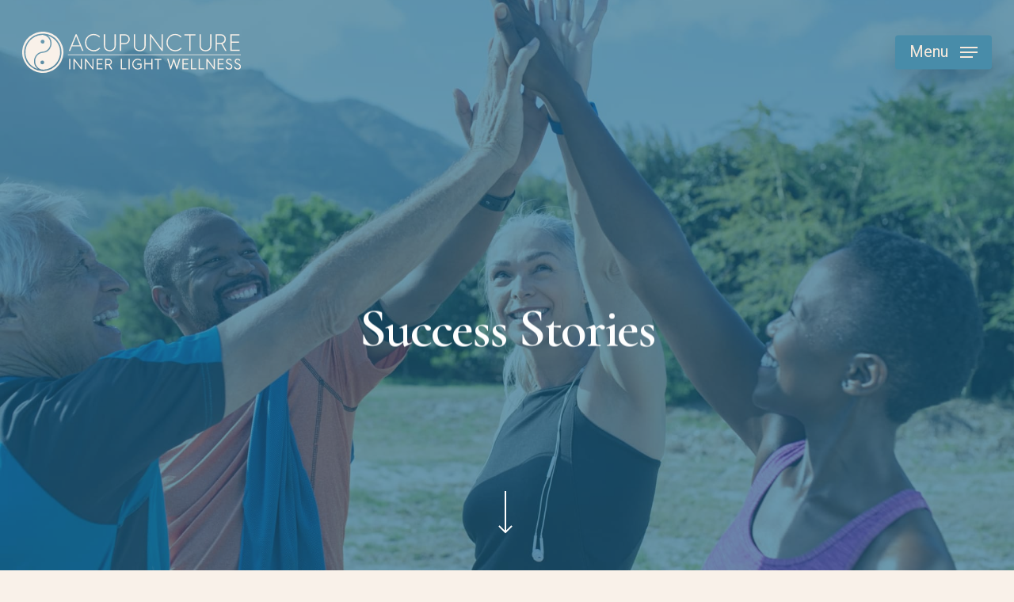

--- FILE ---
content_type: text/html; charset=UTF-8
request_url: https://innerlight-wellness.net/success-stories/
body_size: 9498
content:
<!doctype html><html lang="en-US" class="no-js"><head><meta charset="UTF-8"><meta name="viewport" content="width=device-width, initial-scale=1, maximum-scale=1, user-scalable=0" /><meta name='robots' content='index, follow, max-image-preview:large, max-snippet:-1, max-video-preview:-1' /><link media="all" href="https://ilwacupuncture.com/wp-content/cache/autoptimize/css/autoptimize_c405477c29c9192051fa79818035dc85.css" rel="stylesheet"><title>Success Stories - Inner Light Wellness Acupuncture</title><meta name="description" content="Read acupuncture success stories. Acupuncture in Exton, serving Chester Springs, Phoenixville, West Chester, Chester County PA" /><link rel="canonical" href="https://ilwacupuncture.com/success-stories/" /><meta property="og:locale" content="en_US" /><meta property="og:type" content="article" /><meta property="og:title" content="Success Stories" /><meta property="og:description" content="Read acupuncture success stories. Acupuncture in Exton, serving Chester Springs, Phoenixville, West Chester, Chester County PA" /><meta property="og:url" content="https://ilwacupuncture.com/success-stories/" /><meta property="og:site_name" content="Inner Light Wellness Acupuncture" /><meta property="article:publisher" content="https://www.facebook.com/InnerLightWellnessAcupuncture/" /><meta property="article:modified_time" content="2022-12-04T03:05:52+00:00" /><meta property="og:image" content="https://ilwacupuncture.com/wp-content/uploads/2022/03/Close-Up-Needling-copy.jpg" /><meta property="og:image:width" content="2159" /><meta property="og:image:height" content="1440" /><meta property="og:image:type" content="image/jpeg" /><meta name="twitter:card" content="summary_large_image" /><meta name="twitter:site" content="@MargaretCelli" /><meta name="twitter:label1" content="Est. reading time" /><meta name="twitter:data1" content="1 minute" /> <script type="application/ld+json" class="yoast-schema-graph">{"@context":"https://schema.org","@graph":[{"@type":"WebPage","@id":"https://ilwacupuncture.com/success-stories/","url":"https://ilwacupuncture.com/success-stories/","name":"Success Stories - Inner Light Wellness Acupuncture","isPartOf":{"@id":"https://ilwacupuncture.com/#website"},"datePublished":"2021-11-12T16:23:02+00:00","dateModified":"2022-12-04T03:05:52+00:00","description":"Read acupuncture success stories. Acupuncture in Exton, serving Chester Springs, Phoenixville, West Chester, Chester County PA","breadcrumb":{"@id":"https://ilwacupuncture.com/success-stories/#breadcrumb"},"inLanguage":"en-US","potentialAction":[{"@type":"ReadAction","target":["https://ilwacupuncture.com/success-stories/"]}]},{"@type":"BreadcrumbList","@id":"https://ilwacupuncture.com/success-stories/#breadcrumb","itemListElement":[{"@type":"ListItem","position":1,"name":"Home","item":"https://ilwacupuncture.com/"},{"@type":"ListItem","position":2,"name":"Success Stories"}]},{"@type":"WebSite","@id":"https://ilwacupuncture.com/#website","url":"https://ilwacupuncture.com/","name":"Inner Light Wellness Acupuncture","description":"Acupuncture in Exton, Near Downingtown, West Chester and Chester County, PA","publisher":{"@id":"https://ilwacupuncture.com/#organization"},"potentialAction":[{"@type":"SearchAction","target":{"@type":"EntryPoint","urlTemplate":"https://ilwacupuncture.com/?s={search_term_string}"},"query-input":{"@type":"PropertyValueSpecification","valueRequired":true,"valueName":"search_term_string"}}],"inLanguage":"en-US"},{"@type":"Organization","@id":"https://ilwacupuncture.com/#organization","name":"Inner Light Wellness Acupuncture","alternateName":"Inner Light Wellness","url":"https://ilwacupuncture.com/","logo":{"@type":"ImageObject","inLanguage":"en-US","@id":"https://ilwacupuncture.com/#/schema/logo/image/","url":"https://ilwacupuncture.com/wp-content/uploads/2022/03/InnerlightWellness_Logo_F_7708blue.png","contentUrl":"https://ilwacupuncture.com/wp-content/uploads/2022/03/InnerlightWellness_Logo_F_7708blue.png","width":2560,"height":667,"caption":"Inner Light Wellness Acupuncture"},"image":{"@id":"https://ilwacupuncture.com/#/schema/logo/image/"},"sameAs":["https://www.facebook.com/InnerLightWellnessAcupuncture/","https://x.com/MargaretCelli","https://www.linkedin.com/pub/margaret-celli/24/185/613","https://www.youtube.com/channel/UCLJ9AwYUc-_-d2w0r6gT3Kg","https://www.instagram.com/innerlightwellnessacupuncture/"],"description":"Acupuncture clinic","email":"info@innerlight-wellness.net","telephone":"610-357-4376","legalName":"Inner Light Wellness, Inc.","foundingDate":"2009-01-01","numberOfEmployees":{"@type":"QuantitativeValue","minValue":"1","maxValue":"10"}}]}</script> <link rel='dns-prefetch' href='//www.googletagmanager.com' /><link rel='dns-prefetch' href='//maxcdn.bootstrapcdn.com' /><link rel='dns-prefetch' href='//fonts.googleapis.com' /><link rel="alternate" type="application/rss+xml" title="Inner Light Wellness Acupuncture &raquo; Feed" href="https://ilwacupuncture.com/feed/" /><link rel="alternate" type="application/rss+xml" title="Inner Light Wellness Acupuncture &raquo; Comments Feed" href="https://ilwacupuncture.com/comments/feed/" /><link rel='stylesheet' id='sb-font-awesome-css' href='https://maxcdn.bootstrapcdn.com/font-awesome/4.7.0/css/font-awesome.min.css' type='text/css' media='all' /><link rel='stylesheet' id='nectar_default_font_open_sans-css' href='https://fonts.googleapis.com/css?family=Open+Sans%3A300%2C400%2C600%2C700&#038;subset=latin%2Clatin-ext' type='text/css' media='all' /><link rel='stylesheet' id='salient-wp-menu-dynamic-css' href='https://ilwacupuncture.com/wp-content/cache/autoptimize/css/autoptimize_single_d7db0ac4f7fccb30f70ad595708d4c81.css' type='text/css' media='all' /><link rel='stylesheet' id='redux-google-fonts-salient_redux-css' href='https://fonts.googleapis.com/css?family=Heebo%3A500%2C400%2C300%7CCormorant+Garamond%3A600&#038;subset=latin&#038;ver=6.8.3' type='text/css' media='all' /><link rel="https://api.w.org/" href="https://ilwacupuncture.com/wp-json/" /><link rel="alternate" title="JSON" type="application/json" href="https://ilwacupuncture.com/wp-json/wp/v2/pages/6443" /><link rel="EditURI" type="application/rsd+xml" title="RSD" href="https://ilwacupuncture.com/xmlrpc.php?rsd" /><meta name="generator" content="WordPress 6.8.3" /><link rel='shortlink' href='https://ilwacupuncture.com/?p=6443' /><link rel="alternate" title="oEmbed (JSON)" type="application/json+oembed" href="https://ilwacupuncture.com/wp-json/oembed/1.0/embed?url=https%3A%2F%2Filwacupuncture.com%2Fsuccess-stories%2F" /><link rel="alternate" title="oEmbed (XML)" type="text/xml+oembed" href="https://ilwacupuncture.com/wp-json/oembed/1.0/embed?url=https%3A%2F%2Filwacupuncture.com%2Fsuccess-stories%2F&#038;format=xml" /><meta name="generator" content="Site Kit by Google 1.163.0" /> <script>(function(w,d,s,l,i){w[l]=w[l]||[];w[l].push({'gtm.start':
new Date().getTime(),event:'gtm.js'});var f=d.getElementsByTagName(s)[0],
j=d.createElement(s),dl=l!='dataLayer'?'&l='+l:'';j.async=true;j.src=
'https://www.googletagmanager.com/gtm.js?id='+i+dl;f.parentNode.insertBefore(j,f);
})(window,document,'script','dataLayer','G-2ZQ4Y7CCLR');</script>  <script type="text/javascript">var root = document.getElementsByTagName( "html" )[0]; root.setAttribute( "class", "js" );</script><meta name="generator" content="Powered by WPBakery Page Builder - drag and drop page builder for WordPress."/><link rel="icon" href="https://ilwacupuncture.com/wp-content/uploads/2022/05/cropped-favicon-1-32x32.png" sizes="32x32" /><link rel="icon" href="https://ilwacupuncture.com/wp-content/uploads/2022/05/cropped-favicon-1-192x192.png" sizes="192x192" /><link rel="apple-touch-icon" href="https://ilwacupuncture.com/wp-content/uploads/2022/05/cropped-favicon-1-180x180.png" /><meta name="msapplication-TileImage" content="https://ilwacupuncture.com/wp-content/uploads/2022/05/cropped-favicon-1-270x270.png" /> <noscript><style>.wpb_animate_when_almost_visible { opacity: 1; }</style></noscript></head><body data-rsssl=1 class="wp-singular page-template-default page page-id-6443 wp-theme-salient wp-child-theme-salient-child material wpb-js-composer js-comp-ver-7.8.2 vc_responsive" data-footer-reveal="false" data-footer-reveal-shadow="none" data-header-format="default" data-body-border="off" data-boxed-style="" data-header-breakpoint="1000" data-dropdown-style="minimal" data-cae="easeOutCubic" data-cad="1050" data-megamenu-width="contained" data-aie="fade-in" data-ls="fancybox" data-apte="standard" data-hhun="1" data-fancy-form-rcs="default" data-form-style="default" data-form-submit="regular" data-is="minimal" data-button-style="slightly_rounded_shadow" data-user-account-button="false" data-flex-cols="true" data-col-gap="50px" data-header-inherit-rc="false" data-header-search="false" data-animated-anchors="true" data-ajax-transitions="false" data-full-width-header="true" data-slide-out-widget-area="true" data-slide-out-widget-area-style="slide-out-from-right-hover" data-user-set-ocm="1" data-loading-animation="none" data-bg-header="true" data-responsive="1" data-ext-responsive="true" data-ext-padding="90" data-header-resize="0" data-header-color="custom" data-cart="false" data-remove-m-parallax="" data-remove-m-video-bgs="" data-m-animate="1" data-force-header-trans-color="light" data-smooth-scrolling="0" data-permanent-transparent="1" > <script type="text/javascript">(function(window, document) {

		document.documentElement.classList.remove("no-js");

		if(navigator.userAgent.match(/(Android|iPod|iPhone|iPad|BlackBerry|IEMobile|Opera Mini)/)) {
			document.body.className += " using-mobile-browser mobile ";
		}
		if(navigator.userAgent.match(/Mac/) && navigator.maxTouchPoints && navigator.maxTouchPoints > 2) {
			document.body.className += " using-ios-device ";
		}

		if( !("ontouchstart" in window) ) {

			var body = document.querySelector("body");
			var winW = window.innerWidth;
			var bodyW = body.clientWidth;

			if (winW > bodyW + 4) {
				body.setAttribute("style", "--scroll-bar-w: " + (winW - bodyW - 4) + "px");
			} else {
				body.setAttribute("style", "--scroll-bar-w: 0px");
			}
		}

	 })(window, document);</script> <noscript><iframe src="https://www.googletagmanager.com/ns.html?id=G-2ZQ4Y7CCLR"
height="0" width="0" style="display:none;visibility:hidden"></iframe></noscript> <a href="#ajax-content-wrap" class="nectar-skip-to-content">Skip to main content</a><div class="ocm-effect-wrap"><div class="ocm-effect-wrap-inner"><div id="header-outer" data-has-menu="false" data-has-buttons="yes" data-header-button_style="shadow_hover_scale" data-using-pr-menu="false" data-mobile-fixed="false" data-ptnm="false" data-lhe="animated_underline" data-user-set-bg="#f9f1e9" data-format="default" data-permanent-transparent="1" data-megamenu-rt="0" data-remove-fixed="1" data-header-resize="0" data-cart="false" data-transparency-option="" data-box-shadow="large" data-shrink-num="6" data-using-secondary="0" data-using-logo="1" data-logo-height="52" data-m-logo-height="32" data-padding="40" data-full-width="true" data-condense="false" data-transparent-header="true" data-transparent-shadow-helper="false" data-remove-border="true" class="transparent"><div id="search-outer" class="nectar"><div id="search"><div class="container"><div id="search-box"><div class="inner-wrap"><div class="col span_12"><form role="search" action="https://ilwacupuncture.com/" method="GET"> <input type="text" name="s" id="s" value="" aria-label="Search" placeholder="Search" /> <span>Hit enter to search or ESC to close</span></form></div></div></div><div id="close"><a href="#" role="button"><span class="screen-reader-text">Close Search</span> <span class="close-wrap"> <span class="close-line close-line1" role="presentation"></span> <span class="close-line close-line2" role="presentation"></span> </span> </a></div></div></div></div><header id="top" role="banner"><div class="container"><div class="row"><div class="col span_3"> <a id="logo" href="https://ilwacupuncture.com" data-supplied-ml-starting-dark="false" data-supplied-ml-starting="false" data-supplied-ml="false" > <img class="stnd skip-lazy default-logo dark-version" width="522.5" height="98.5" alt="Inner Light Wellness Acupuncture" src="https://ilwacupuncture.com/wp-content/uploads/2021/11/ilw-logo-blue.svg" srcset="https://ilwacupuncture.com/wp-content/uploads/2021/11/ilw-logo-blue.svg 1x, https://ilwacupuncture.com/wp-content/uploads/2021/11/ilw-logo-blue.svg 2x" /><img class="starting-logo skip-lazy default-logo" width="522.5" height="98.5" alt="Inner Light Wellness Acupuncture" src="https://ilwacupuncture.com/wp-content/uploads/2021/11/ilw-logo-white.svg"  /> </a></div><div class="col span_9 col_last"><div class="nectar-mobile-only mobile-header"><div class="inner"></div></div><div class="slide-out-widget-area-toggle mobile-icon slide-out-from-right-hover" data-custom-color="true" data-icon-animation="simple-transform"><div> <a href="#slide-out-widget-area" role="button" aria-label="Navigation Menu" aria-expanded="false" class="closed using-label"> <i class="label">Menu</i><span aria-hidden="true"> <i class="lines-button x2"> <i class="lines"></i> </i> </span> </a></div></div><nav aria-label="Main Menu"><ul class="sf-menu"><li class="no-menu-assigned"><a href="#"></a></li></ul><ul class="buttons sf-menu" data-user-set-ocm="1"><li class="slide-out-widget-area-toggle" data-icon-animation="simple-transform" data-custom-color="true"><div> <a href="#slide-out-widget-area" aria-label="Navigation Menu" aria-expanded="false" role="button" class="closed using-label"> <i class="label">Menu</i><span aria-hidden="true"> <i class="lines-button x2"> <i class="lines"></i> </i> </span> </a></div></li></ul></nav></div></div></div></header></div><div id="ajax-content-wrap"><div id="page-header-wrap" data-animate-in-effect="fade-in" data-midnight="light" class="fullscreen-header" ><div id="page-header-bg" class="not-loaded fullscreen-header" data-padding-amt="normal" data-animate-in-effect="fade-in" data-midnight="light" data-text-effect="rotate_in" data-bg-pos="center" data-alignment="center" data-alignment-v="middle" data-parallax="0" data-height="350"  style="background-color: #000;  "><div class="page-header-bg-image-wrap" id="nectar-page-header-p-wrap" data-parallax-speed="fast"><div class="page-header-bg-image" style="background-image: url(https://ilwacupuncture.com/wp-content/uploads/2022/12/ACUPUNCTURE-SUCCESS-STORIES.jpg);"></div></div><div class="page-header-overlay-color" data-overlay-opacity="default" style="background-color: #1d6486;"></div><div class="container"><div class="row"><div class="col span_6 "><div class="inner-wrap"><h1>Success Stories</h1> <span class="subheader"></span></div></div></div></div><div class="scroll-down-wrap minimal-arrow nectar-next-section-wrap"><a href="#" class="minimal-arrow"> <svg class="next-arrow" width="40px" height="68px" viewBox="0 0 40 50" xml:space="preserve"> <path stroke="#ffffff" stroke-width="2" fill="none" d="M 20 0 L 20 51"></path> <polyline stroke="#ffffff" stroke-width="2" fill="none" points="12, 44 20, 52 28, 44"></polyline> </svg> </a></div></div></div><div class="container-wrap"><div class="container main-content" role="main"><div class="row"><div id="fws_696d96467d906"  data-column-margin="default" data-midnight="dark"  class="wpb_row vc_row-fluid vc_row full-width-content vc_row-o-equal-height vc_row-flex vc_row-o-content-top"  style="padding-top: 0px; padding-bottom: 0px; "><div class="row-bg-wrap" data-bg-animation="none" data-bg-animation-delay="" data-bg-overlay="false"><div class="inner-wrap row-bg-layer" ><div class="row-bg viewport-desktop"  style=""></div></div></div><div class="row_col_wrap_12 col span_12 dark left"><div  class="vc_col-sm-12 wpb_column column_container vc_column_container col no-extra-padding inherit_tablet inherit_phone "  data-padding-pos="all" data-has-bg-color="false" data-bg-color="" data-bg-opacity="1" data-animation="" data-delay="0" ><div class="vc_column-inner" ><div class="wpb_wrapper"><div class='nectar-post-grid-wrap text-color-light spacing-none' data-el-settings='{"post_type":"custom","pagination":"none","image_size":"large","parallax_scrolling":"","aspect_ratio_image_size":"","category_position":"default","category_display":"default","display_categories":"0","display_excerpt":"0","excerpt_length":"20","display_date":"0","display_estimated_reading_time":"0","display_author":"0","author_functionality":"default","author_position":"default","color_overlay":"#0c2531","color_overlay_opacity":"0.6","color_overlay_hover_opacity":"0.8","card_bg_color":"","grid_style":"content_overlaid","hover_effect":"zoom","post_title_overlay":"","heading_tag":"h2","heading_tag_render":"default","enable_gallery_lightbox":"0","category_style":"underline","overlay_secondary_project_image":"","vertical_list_hover_effect":"none","vertical_list_read_more":"","read_more_button":"0","animation":"none","custom_fields":"","custom_fields_location":"","display_type":"grid"}' data-style='content_overlaid' data-query='{"post_type":"custom","posts_per_page":"-1","order":"DESC","orderby":"date","offset":"0","cpt_name":"success-story","custom_query_tax":"","ignore_sticky_posts":"","exclude_current_post":""}' data-load-more-color='black' data-load-more-text='Load More'><div class="nectar-post-grid-filters" data-active-color="default" data-align="default" data-animation="none" data-sortable=""><div><a href="#" class="active all-filter" data-filter="all" data-total-count="6">All</a></div></div><div class="nectar-post-grid text-opacity-1 text-opacity-hover-1 category-position-before-title " data-indicator="yes" data-indicator-style="see-through" data-indicator-text-color="#fff" data-indicator-color="#000" data-indicator-text="Read" data-columns="3" data-hover-effect="zoom" data-text-style="default" data-border-radius="none" data-grid-item-height="60vh" data-grid-spacing="none" data-text-layout="all_bottom_left" data-text-color="light" data-text-hover-color="light" data-shadow-hover="" data-animation="none" data-animation-stagger="90" data-cat-click="default" ><div class="nectar-post-grid-item" data-post-id="7107" data-has-img="true"><div class="inner"><div class="nectar-post-grid-item-bg-wrap"><div class="nectar-post-grid-item-bg-wrap-inner"><div class="nectar-post-grid-item-bg"><img fetchpriority="high" decoding="async" class="nectar-lazy skip-lazy" src="data:image/svg+xml;charset=utf-8,%3Csvg%20xmlns%3D'http%3A%2F%2Fwww.w3.org%2F2000%2Fsvg'%20viewBox%3D'0%200%20998%201199'%2F%3E" alt="" height="1199" width="998" data-nectar-img-src="https://ilwacupuncture.com/wp-content/uploads/2022/04/Woman-Reading-a-Book-857x1030.jpeg" data-nectar-img-srcset="https://ilwacupuncture.com/wp-content/uploads/2022/04/Woman-Reading-a-Book-857x1030.jpeg 857w, https://ilwacupuncture.com/wp-content/uploads/2022/04/Woman-Reading-a-Book-250x300.jpeg 250w, https://ilwacupuncture.com/wp-content/uploads/2022/04/Woman-Reading-a-Book-768x923.jpeg 768w, https://ilwacupuncture.com/wp-content/uploads/2022/04/Woman-Reading-a-Book.jpeg 998w" sizes="(max-width: 857px) 100vw, 857px" /></div></div></div><div class="bg-overlay" style=" background-color: #0c2531;" data-opacity="0.6" data-hover-opacity="0.8"></div><div class="content"><a class="nectar-post-grid-link" href="https://ilwacupuncture.com/success-stories/hey-i-dont-have-a-headache-this-morning/" ><span class="screen-reader-text">&#8220;Hey I Don&#8217;t Have a Headache This Morning!&#8221;</span></a><div class="item-main"><h2 class="post-heading"><a href="https://ilwacupuncture.com/success-stories/hey-i-dont-have-a-headache-this-morning/"><span>&#8220;Hey I Don&#8217;t Have a Headache This Morning!&#8221;</span></a></h2></div></div></div></div><div class="nectar-post-grid-item" data-post-id="7105" data-has-img="true"><div class="inner"><div class="nectar-post-grid-item-bg-wrap"><div class="nectar-post-grid-item-bg-wrap-inner"><div class="nectar-post-grid-item-bg"><img decoding="async" class="nectar-lazy skip-lazy" src="data:image/svg+xml;charset=utf-8,%3Csvg%20xmlns%3D'http%3A%2F%2Fwww.w3.org%2F2000%2Fsvg'%20viewBox%3D'0%200%202560%201353'%2F%3E" alt="" height="1353" width="2560" data-nectar-img-src="https://ilwacupuncture.com/wp-content/uploads/2022/04/People-Doing-Yoga-1030x544.jpeg" data-nectar-img-srcset="https://ilwacupuncture.com/wp-content/uploads/2022/04/People-Doing-Yoga-1030x544.jpeg 1030w, https://ilwacupuncture.com/wp-content/uploads/2022/04/People-Doing-Yoga-300x159.jpeg 300w, https://ilwacupuncture.com/wp-content/uploads/2022/04/People-Doing-Yoga-768x406.jpeg 768w, https://ilwacupuncture.com/wp-content/uploads/2022/04/People-Doing-Yoga-1536x812.jpeg 1536w, https://ilwacupuncture.com/wp-content/uploads/2022/04/People-Doing-Yoga-2048x1082.jpeg 2048w" sizes="(max-width: 1030px) 100vw, 1030px" /></div></div></div><div class="bg-overlay" style=" background-color: #0c2531;" data-opacity="0.6" data-hover-opacity="0.8"></div><div class="content"><a class="nectar-post-grid-link" href="https://ilwacupuncture.com/success-stories/my-neck-and-shoulders-are-feeling-great/" ><span class="screen-reader-text">&#8220;My Neck and Shoulders Are Feeling Great!&#8221;</span></a><div class="item-main"><h2 class="post-heading"><a href="https://ilwacupuncture.com/success-stories/my-neck-and-shoulders-are-feeling-great/"><span>&#8220;My Neck and Shoulders Are Feeling Great!&#8221;</span></a></h2></div></div></div></div><div class="nectar-post-grid-item" data-post-id="7102" data-has-img="true"><div class="inner"><div class="nectar-post-grid-item-bg-wrap"><div class="nectar-post-grid-item-bg-wrap-inner"><div class="nectar-post-grid-item-bg"><img decoding="async" class="nectar-lazy skip-lazy" src="data:image/svg+xml;charset=utf-8,%3Csvg%20xmlns%3D'http%3A%2F%2Fwww.w3.org%2F2000%2Fsvg'%20viewBox%3D'0%200%202560%201705'%2F%3E" alt="" height="1705" width="2560" data-nectar-img-src="https://ilwacupuncture.com/wp-content/uploads/2022/04/Woman-on-Bike--1030x686.jpeg" data-nectar-img-srcset="https://ilwacupuncture.com/wp-content/uploads/2022/04/Woman-on-Bike--1030x686.jpeg 1030w, https://ilwacupuncture.com/wp-content/uploads/2022/04/Woman-on-Bike--300x200.jpeg 300w, https://ilwacupuncture.com/wp-content/uploads/2022/04/Woman-on-Bike--768x511.jpeg 768w, https://ilwacupuncture.com/wp-content/uploads/2022/04/Woman-on-Bike--1536x1023.jpeg 1536w, https://ilwacupuncture.com/wp-content/uploads/2022/04/Woman-on-Bike--2048x1364.jpeg 2048w, https://ilwacupuncture.com/wp-content/uploads/2022/04/Woman-on-Bike--900x600.jpeg 900w" sizes="(max-width: 1030px) 100vw, 1030px" /></div></div></div><div class="bg-overlay" style=" background-color: #0c2531;" data-opacity="0.6" data-hover-opacity="0.8"></div><div class="content"><a class="nectar-post-grid-link" href="https://ilwacupuncture.com/success-stories/pms-relief/" ><span class="screen-reader-text">&#8220;I Received Instant Relief of my PMS Symptoms&#8221;</span></a><div class="item-main"><h2 class="post-heading"><a href="https://ilwacupuncture.com/success-stories/pms-relief/"><span>&#8220;I Received Instant Relief of my PMS Symptoms&#8221;</span></a></h2></div></div></div></div><div class="nectar-post-grid-item" data-post-id="7099" data-has-img="true"><div class="inner"><div class="nectar-post-grid-item-bg-wrap"><div class="nectar-post-grid-item-bg-wrap-inner"><div class="nectar-post-grid-item-bg"><img decoding="async" class="nectar-lazy skip-lazy" src="data:image/svg+xml;charset=utf-8,%3Csvg%20xmlns%3D'http%3A%2F%2Fwww.w3.org%2F2000%2Fsvg'%20viewBox%3D'0%200%201000%20696'%2F%3E" alt="" height="696" width="1000" data-nectar-img-src="https://ilwacupuncture.com/wp-content/uploads/2022/04/Digestion-Photo-Medium.jpeg" data-nectar-img-srcset="https://ilwacupuncture.com/wp-content/uploads/2022/04/Digestion-Photo-Medium.jpeg 1000w, https://ilwacupuncture.com/wp-content/uploads/2022/04/Digestion-Photo-Medium-300x209.jpeg 300w, https://ilwacupuncture.com/wp-content/uploads/2022/04/Digestion-Photo-Medium-768x535.jpeg 768w" sizes="(max-width: 1000px) 100vw, 1000px" /></div></div></div><div class="bg-overlay" style=" background-color: #0c2531;" data-opacity="0.6" data-hover-opacity="0.8"></div><div class="content"><a class="nectar-post-grid-link" href="https://ilwacupuncture.com/success-stories/reflux-gerd-relief/" ><span class="screen-reader-text">&#8220;I Do Not Suffer From Reflux Anymore!&#8221;</span></a><div class="item-main"><h2 class="post-heading"><a href="https://ilwacupuncture.com/success-stories/reflux-gerd-relief/"><span>&#8220;I Do Not Suffer From Reflux Anymore!&#8221;</span></a></h2></div></div></div></div><div class="nectar-post-grid-item" data-post-id="6907" data-has-img="true"><div class="inner"><div class="nectar-post-grid-item-bg-wrap"><div class="nectar-post-grid-item-bg-wrap-inner"><div class="nectar-post-grid-item-bg"><img decoding="async" class="nectar-lazy skip-lazy" src="data:image/svg+xml;charset=utf-8,%3Csvg%20xmlns%3D'http%3A%2F%2Fwww.w3.org%2F2000%2Fsvg'%20viewBox%3D'0%200%201500%201125'%2F%3E" alt="" height="1125" width="1500" data-nectar-img-src="https://ilwacupuncture.com/wp-content/uploads/2022/04/Native-American-Couple-Outside-with-Coffee-1030x773.jpg" data-nectar-img-srcset="https://ilwacupuncture.com/wp-content/uploads/2022/04/Native-American-Couple-Outside-with-Coffee-1030x773.jpg 1030w, https://ilwacupuncture.com/wp-content/uploads/2022/04/Native-American-Couple-Outside-with-Coffee-300x225.jpg 300w, https://ilwacupuncture.com/wp-content/uploads/2022/04/Native-American-Couple-Outside-with-Coffee-768x576.jpg 768w, https://ilwacupuncture.com/wp-content/uploads/2022/04/Native-American-Couple-Outside-with-Coffee.jpg 1500w" sizes="(max-width: 1030px) 100vw, 1030px" /></div></div></div><div class="bg-overlay" style=" background-color: #0c2531;" data-opacity="0.6" data-hover-opacity="0.8"></div><div class="content"><a class="nectar-post-grid-link" href="https://ilwacupuncture.com/success-stories/seasonal-food-allergy-relief/" ><span class="screen-reader-text">“My Seasonal and Food Allergy Symptoms Have Been Resolved!&#8221;</span></a><div class="item-main"><h2 class="post-heading"><a href="https://ilwacupuncture.com/success-stories/seasonal-food-allergy-relief/"><span>“My Seasonal and Food Allergy Symptoms Have Been Resolved!&#8221;</span></a></h2></div></div></div></div><div class="nectar-post-grid-item" data-post-id="6452" data-has-img="true"><div class="inner"><div class="nectar-post-grid-item-bg-wrap"><div class="nectar-post-grid-item-bg-wrap-inner"><div class="nectar-post-grid-item-bg"><img decoding="async" class="nectar-lazy skip-lazy" src="data:image/svg+xml;charset=utf-8,%3Csvg%20xmlns%3D'http%3A%2F%2Fwww.w3.org%2F2000%2Fsvg'%20viewBox%3D'0%200%201500%201000'%2F%3E" alt="" height="1000" width="1500" data-nectar-img-src="https://ilwacupuncture.com/wp-content/uploads/2022/04/Woman-Standing-Above-Daffodils-1030x687.jpg" data-nectar-img-srcset="https://ilwacupuncture.com/wp-content/uploads/2022/04/Woman-Standing-Above-Daffodils-1030x687.jpg 1030w, https://ilwacupuncture.com/wp-content/uploads/2022/04/Woman-Standing-Above-Daffodils-300x200.jpg 300w, https://ilwacupuncture.com/wp-content/uploads/2022/04/Woman-Standing-Above-Daffodils-768x512.jpg 768w, https://ilwacupuncture.com/wp-content/uploads/2022/04/Woman-Standing-Above-Daffodils-900x600.jpg 900w, https://ilwacupuncture.com/wp-content/uploads/2022/04/Woman-Standing-Above-Daffodils.jpg 1500w" sizes="(max-width: 1030px) 100vw, 1030px" /></div></div></div><div class="bg-overlay" style=" background-color: #0c2531;" data-opacity="0.6" data-hover-opacity="0.8"></div><div class="content"><a class="nectar-post-grid-link" href="https://ilwacupuncture.com/success-stories/vertigo-relief-with-acupuncture/" ><span class="screen-reader-text">“Vertigo for Months Finally Symptom Free and 100%!”</span></a><div class="item-main"><h2 class="post-heading"><a href="https://ilwacupuncture.com/success-stories/vertigo-relief-with-acupuncture/"><span>“Vertigo for Months Finally Symptom Free and 100%!”</span></a></h2></div></div></div></div></div></div></div></div></div></div></div></div></div></div><div id="footer-outer" data-midnight="light" data-cols="3" data-custom-color="true" data-disable-copyright="false" data-matching-section-color="true" data-copyright-line="true" data-using-bg-img="false" data-bg-img-overlay="1.0" data-full-width="false" data-using-widget-area="true" data-link-hover="underline"role="contentinfo"><div id="footer-widgets" data-has-widgets="true" data-cols="3"><div class="container"><div class="row"><div class="col span_4"><div id="block-2" class="widget widget_block"><h3 class="wp-block-heading has-medium-font-size"><strong>Contact Information</strong></h3></div><div id="block-3" class="widget widget_block widget_text"><p style="font-size:16px">Inner Light Wellness Acupuncture<br>Eagleview Town Center<br>562 Wharton Blvd<br>Exton, PA 19341</p></div><div id="block-4" class="widget widget_block widget_text"><p style="font-size:16px">T:&nbsp;<a href="tel:6103574376">(610) 357-4376</a></p></div><div id="block-5" class="widget widget_block widget_text"><p style="font-size:16px">Email Us: <a href="mailto:info@ilwacupuncture.com" target="_blank" rel="noreferrer noopener">Click Here</a></p></div></div><div class="col span_4"><div id="block-10" class="widget widget_block"><h3 class="wp-block-heading has-medium-font-size"><strong>Hours</strong></h3></div><div id="block-7" class="widget widget_block widget_text"><p style="font-size:16px">Monday 12pm-7pm<br>Tuesday 9am-1pm<br>Wednesday 12pm-7pm<br>Thursday 12pm-7pm<br></p></div><div id="block-8" class="widget widget_block widget_text"><p style="font-size:16px"><em>By Appointment Only</em></p></div></div><div class="col span_4"><div id="block-9" class="widget widget_block"><iframe src="https://www.google.com/maps/embed?pb=!1m18!1m12!1m3!1d3053.684775292674!2d-75.68705554814454!3d40.06013507930719!2m3!1f0!2f0!3f0!3m2!1i1024!2i768!4f13.1!3m3!1m2!1s0x89c6f5bd3f1db99d%3A0x530d31049bb8630c!2sInner%20Light%20Wellness%20Acupuncture!5e0!3m2!1sen!2sus!4v1653666075617!5m2!1sen!2sus" width="440" height="320" style="border:0;" allowfullscreen="" loading="lazy" referrerpolicy="no-referrer-when-downgrade"></iframe></div></div></div></div></div><div class="row" id="copyright" data-layout="default"><div class="container"><div class="col span_5"><p>&copy; 2026 Inner Light Wellness Acupuncture.</p></div><div class="col span_7 col_last"><ul class="social"><li><a target="_blank" rel="noopener" href="https://www.facebook.com/InnerLightWellnessAcupuncture/"><span class="screen-reader-text">facebook</span><i class="fa fa-facebook" aria-hidden="true"></i></a></li><li><a target="_blank" rel="noopener" href="https://www.youtube.com/channel/UCLJ9AwYUc-_-d2w0r6gT3Kg"><span class="screen-reader-text">youtube</span><i class="fa fa-youtube-play" aria-hidden="true"></i></a></li><li><a target="_blank" rel="noopener" href="https://www.instagram.com/innerlightwellnessacupuncture/"><span class="screen-reader-text">instagram</span><i class="fa fa-instagram" aria-hidden="true"></i></a></li></ul></div></div></div></div><div id="slide-out-widget-area-bg" class="slide-out-from-right-hover dark"></div><div id="slide-out-widget-area" role="dialog" aria-modal="true" aria-label="Off Canvas Menu" class="slide-out-from-right-hover" data-dropdown-func="separate-dropdown-parent-link" data-back-txt="Back"><div class="inner-wrap"><div class="inner" data-prepend-menu-mobile="false"> <a class="slide_out_area_close" href="#"><span class="screen-reader-text">Close Menu</span> <span class="close-wrap"> <span class="close-line close-line1" role="presentation"></span> <span class="close-line close-line2" role="presentation"></span> </span> </a><div class="off-canvas-menu-container" role="navigation"><ul class="menu"><li id="menu-item-6400" class="menu-item menu-item-type-custom menu-item-object-custom menu-item-home menu-item-6400"><a href="https://ilwacupuncture.com/#home">Home</a></li><li id="menu-item-6436" class="menu-item menu-item-type-post_type menu-item-object-page menu-item-6436"><a href="https://ilwacupuncture.com/new-patients/">New Patients</a></li><li id="menu-item-6576" class="menu-item menu-item-type-custom menu-item-object-custom menu-item-home menu-item-has-children menu-item-6576"><a href="https://ilwacupuncture.com/#what-we-treat" aria-haspopup="true" aria-expanded="false">What We Treat</a><ul class="sub-menu"><li id="menu-item-6663" class="menu-item menu-item-type-post_type menu-item-object-page menu-item-6663"><a href="https://ilwacupuncture.com/chronic-pain/">Chronic Pain</a></li><li id="menu-item-6664" class="menu-item menu-item-type-post_type menu-item-object-page menu-item-6664"><a href="https://ilwacupuncture.com/allergies/">Allergies</a></li><li id="menu-item-6665" class="menu-item menu-item-type-post_type menu-item-object-page menu-item-6665"><a href="https://ilwacupuncture.com/digestion/">Digestion</a></li><li id="menu-item-6666" class="menu-item menu-item-type-post_type menu-item-object-page menu-item-6666"><a href="https://ilwacupuncture.com/neurological-and-autoimmune/">Neurological and Autoimmune</a></li><li id="menu-item-6667" class="menu-item menu-item-type-post_type menu-item-object-page menu-item-6667"><a href="https://ilwacupuncture.com/womens-health/">Women’s Health</a></li><li id="menu-item-6686" class="menu-item menu-item-type-post_type menu-item-object-page menu-item-6686"><a href="https://ilwacupuncture.com/peripheral-neuropathy/">Acupuncture for Peripheral Neuropathy</a></li></ul></li><li id="menu-item-6438" class="menu-item menu-item-type-post_type menu-item-object-page menu-item-has-children menu-item-6438"><a href="https://ilwacupuncture.com/services/" aria-haspopup="true" aria-expanded="false">Services</a><ul class="sub-menu"><li id="menu-item-6991" class="menu-item menu-item-type-post_type menu-item-object-page menu-item-6991"><a href="https://ilwacupuncture.com/advanced-acupuncture/">Advanced Acupuncture</a></li><li id="menu-item-7023" class="menu-item menu-item-type-post_type menu-item-object-page menu-item-7023"><a href="https://ilwacupuncture.com/neuro-acupuncture/">Neuro Acupuncture</a></li><li id="menu-item-7003" class="menu-item menu-item-type-post_type menu-item-object-page menu-item-7003"><a href="https://ilwacupuncture.com/french-medical-auriculotherapy/">French Medical Auriculotherapy</a></li><li id="menu-item-7012" class="menu-item menu-item-type-post_type menu-item-object-page menu-item-7012"><a href="https://ilwacupuncture.com/electro-acupuncture/">Electro Acupuncture</a></li><li id="menu-item-7035" class="menu-item menu-item-type-post_type menu-item-object-page menu-item-7035"><a href="https://ilwacupuncture.com/nutritional-counseling/">Lifestyle Counseling</a></li></ul></li><li id="menu-item-6445" class="menu-item menu-item-type-post_type menu-item-object-page current-menu-item page_item page-item-6443 current_page_item menu-item-6445"><a href="https://ilwacupuncture.com/success-stories/" aria-current="page">Success Stories</a></li><li id="menu-item-7178" class="menu-item menu-item-type-post_type menu-item-object-page menu-item-7178"><a href="https://ilwacupuncture.com/about-us/">About Us</a></li><li id="menu-item-6440" class="menu-item menu-item-type-post_type menu-item-object-page menu-item-6440"><a href="https://ilwacupuncture.com/blog/">Blog</a></li><li id="menu-item-6439" class="menu-item menu-item-type-post_type menu-item-object-page menu-item-6439"><a href="https://ilwacupuncture.com/contact/">Contact</a></li></ul></div></div><div class="bottom-meta-wrap"><div id="text-5" class="widget widget_text"><div class="textwidget"><p>Inner Light Wellness Acupuncture<br /> Eagleview Town Center<br /> 562 Wharton Blvd<br /> Exton, PA 19341</p><p>T: <a>(610) 357-4376</a></p></div></div><ul class="off-canvas-social-links"><li><a target="_blank" rel="noopener" href="https://twitter.com/MargaretCelli"><span class="screen-reader-text">twitter</span><i class="fa fa-twitter"></i></a></li><li><a target="_blank" rel="noopener" href="https://www.facebook.com/InnerLightWellnessAcupuncture/"><span class="screen-reader-text">facebook</span><i class="fa fa-facebook"></i></a></li><li><a target="_blank" rel="noopener" href="https://www.linkedin.com/pub/margaret-celli/24/185/613"><span class="screen-reader-text">linkedin</span><i class="fa fa-linkedin"></i></a></li><li><a target="_blank" rel="noopener" href="https://www.youtube.com/channel/UCLJ9AwYUc-_-d2w0r6gT3Kg"><span class="screen-reader-text">youtube</span><i class="fa fa-youtube-play"></i></a></li><li><a target="_blank" rel="noopener" href="https://www.instagram.com/innerlightwellnessacupuncture/"><span class="screen-reader-text">instagram</span><i class="fa fa-instagram"></i></a></li></ul></div></div></div></div> <a id="to-top" aria-label="Back to top" role="button" href="#" class="mobile-enabled"><i role="presentation" class="fa fa-angle-up"></i></a></div></div><script type="speculationrules">{"prefetch":[{"source":"document","where":{"and":[{"href_matches":"\/*"},{"not":{"href_matches":["\/wp-*.php","\/wp-admin\/*","\/wp-content\/uploads\/*","\/wp-content\/*","\/wp-content\/plugins\/*","\/wp-content\/themes\/salient-child\/*","\/wp-content\/themes\/salient\/*","\/*\\?(.+)"]}},{"not":{"selector_matches":"a[rel~=\"nofollow\"]"}},{"not":{"selector_matches":".no-prefetch, .no-prefetch a"}}]},"eagerness":"conservative"}]}</script> <script>(function(){var s=document.createElement('script');var e = !document.body ? document.querySelector('head'):document.body;s.src='https://acsbapp.com/apps/app/dist/js/app.js';s.setAttribute('data-source', 'WordPress');s.setAttribute('data-plugin-version', '2.7');s.defer=true;s.onload=function(){acsbJS.init({
                statementLink     : '',
                footerHtml        : '',
                hideMobile        : false,
                hideTrigger       : false,
                language          : 'en',
                position          : 'left',
                leadColor         : '#146FF8',
                triggerColor      : '#146FF8',
                triggerRadius     : '50%',
                triggerPositionX  : 'left',
                triggerPositionY  : 'center',
                triggerIcon       : 'wheels',
                triggerSize       : 'medium',
                triggerOffsetX    : 20,
                triggerOffsetY    : 20,
                mobile            : {
                    triggerSize       : 'small',
                    triggerPositionX  : 'right',
                    triggerPositionY  : 'bottom',
                    triggerOffsetX    : 10,
                    triggerOffsetY    : 10,
                    triggerRadius     : '50%'
                }
            });
        };
    e.appendChild(s);}());</script> <script type="text/javascript">var cffajaxurl = "https://ilwacupuncture.com/wp-admin/admin-ajax.php";
var cfflinkhashtags = "true";</script> <script type="text/html" id="wpb-modifications">window.wpbCustomElement = 1;</script><link data-pagespeed-no-defer data-nowprocket data-wpacu-skip data-no-optimize data-noptimize rel='stylesheet' id='main-styles-non-critical-css' href='https://ilwacupuncture.com/wp-content/cache/autoptimize/css/autoptimize_single_45e001e9a476bc6aa8312923ee953b5a.css' type='text/css' media='all' /><link data-pagespeed-no-defer data-nowprocket data-wpacu-skip data-no-optimize data-noptimize rel='stylesheet' id='fancyBox-css' href='https://ilwacupuncture.com/wp-content/cache/autoptimize/css/autoptimize_single_7826eeb04a5f0314397db8798ec77538.css' type='text/css' media='all' /><link data-pagespeed-no-defer data-nowprocket data-wpacu-skip data-no-optimize data-noptimize rel='stylesheet' id='nectar-ocm-core-css' href='https://ilwacupuncture.com/wp-content/cache/autoptimize/css/autoptimize_single_2bd88dee95a54c747bbad5e2d179e9c0.css' type='text/css' media='all' /><link data-pagespeed-no-defer data-nowprocket data-wpacu-skip data-no-optimize data-noptimize rel='stylesheet' id='nectar-ocm-slide-out-right-hover-css' href='https://ilwacupuncture.com/wp-content/cache/autoptimize/css/autoptimize_single_5b74295fd4ac21a50ad0f0a4dbcc828c.css' type='text/css' media='all' /> <script type="text/javascript" id="nectar-frontend-js-extra">var nectarLove = {"ajaxurl":"https:\/\/ilwacupuncture.com\/wp-admin\/admin-ajax.php","postID":"6443","rooturl":"https:\/\/ilwacupuncture.com","disqusComments":"false","loveNonce":"7b027c6c8d","mapApiKey":"AIzaSyCGKQhb3MTT2OpunAe3ztoX2geOr0eH6hc"};
var nectarOptions = {"delay_js":"false","smooth_scroll":"false","smooth_scroll_strength":"50","quick_search":"false","react_compat":"disabled","header_entrance":"false","body_border_func":"default","disable_box_roll_mobile":"false","body_border_mobile":"0","dropdown_hover_intent":"default","simplify_ocm_mobile":"0","mobile_header_format":"default","ocm_btn_position":"default","left_header_dropdown_func":"default","ajax_add_to_cart":"0","ocm_remove_ext_menu_items":"remove_images","woo_product_filter_toggle":"0","woo_sidebar_toggles":"true","woo_sticky_sidebar":"0","woo_minimal_product_hover":"default","woo_minimal_product_effect":"default","woo_related_upsell_carousel":"false","woo_product_variable_select":"default","woo_using_cart_addons":"false","view_transitions_effect":""};
var nectar_front_i18n = {"menu":"Menu","next":"Next","previous":"Previous","close":"Close"};</script> 
 <script type="text/javascript" src="https://www.googletagmanager.com/gtag/js?id=G-2ZQ4Y7CCLR" id="google_gtagjs-js" async></script> <script type="text/javascript" id="google_gtagjs-js-after">window.dataLayer = window.dataLayer || [];function gtag(){dataLayer.push(arguments);}
gtag("set","linker",{"domains":["ilwacupuncture.com"]});
gtag("js", new Date());
gtag("set", "developer_id.dZTNiMT", true);
gtag("config", "G-2ZQ4Y7CCLR");
 window._googlesitekit = window._googlesitekit || {}; window._googlesitekit.throttledEvents = []; window._googlesitekit.gtagEvent = (name, data) => { var key = JSON.stringify( { name, data } ); if ( !! window._googlesitekit.throttledEvents[ key ] ) { return; } window._googlesitekit.throttledEvents[ key ] = true; setTimeout( () => { delete window._googlesitekit.throttledEvents[ key ]; }, 5 ); gtag( "event", name, { ...data, event_source: "site-kit" } ); };</script> <script></script><script defer src="https://ilwacupuncture.com/wp-content/cache/autoptimize/js/autoptimize_9eb3c3156fc32a665aebbffc138668a5.js"></script></body></html>

--- FILE ---
content_type: image/svg+xml
request_url: https://ilwacupuncture.com/wp-content/uploads/2021/11/ilw-logo-white.svg
body_size: 1139
content:
<?xml version="1.0" encoding="UTF-8"?> <svg xmlns="http://www.w3.org/2000/svg" viewBox="0 0 522.5 98.5"><g><g><path d="M67.3,26.8A19.8,19.8,0,0,0,50.9,8,17,17,0,0,0,47,7.8h0A41.6,41.6,0,0,0,7.8,51.6,41.1,41.1,0,0,0,37.2,89.1a23.3,23.3,0,0,1-9-17.2c-.7-12.6,8.7-23.4,20.9-24.1C59.7,47.2,67.9,37.8,67.3,26.8ZM48.1,28.4a4.6,4.6,0,0,1,0-9.1,4.6,4.6,0,1,1,0,9.1Z" fill="#f9f1e9"></path><path d="M90.5,47A41.5,41.5,0,0,0,61.2,9.5a22.8,22.8,0,0,1,8.9,17.1,23.4,23.4,0,0,1-1.2,8.9,22.2,22.2,0,0,1-19.6,15C38.6,51.1,30.4,60.7,31,71.8s9.7,19.5,20.3,19h0A41.6,41.6,0,0,0,90.5,47ZM48.1,78a4.6,4.6,0,0,1-4.5-4.6,4.5,4.5,0,0,1,4.5-4.5,4.6,4.6,0,0,1,4.6,4.5A4.7,4.7,0,0,1,48.1,78Z" fill="#f9f1e9"></path><path d="M28.7,89A44.7,44.7,0,1,1,89,69.8,44.6,44.6,0,0,1,28.7,89ZM93,71.9A49.3,49.3,0,1,0,26.6,93,49.3,49.3,0,0,0,93,71.9Z" fill="#f9f1e9"></path></g><g><path d="M127.7,6.1h2.4l16.4,40h-3.2l-4.4-10.9h-20l-4.4,10.9h-3.2Zm10,26.4-8.8-21.8L120,32.5Z" fill="#f9f1e9"></path><path d="M170.8,5.4A20.1,20.1,0,0,1,186,12.2L184,14a17.2,17.2,0,0,0-13.2-5.8c-10.2,0-17.7,7.7-17.7,17.9S160.6,44,170.8,44a17.1,17.1,0,0,0,13.3-5.9l2.1,1.9a20.7,20.7,0,0,1-36.1-13.9A20.4,20.4,0,0,1,170.8,5.4Z" fill="#f9f1e9"></path><path d="M195.1,6.1h3V32.6c0,7.4,4.3,11.4,11.2,11.4s11.3-4,11.3-11.4V6.1h2.9V32.9c0,9-5.9,13.9-14.2,13.9s-14.2-4.9-14.2-13.9Z" fill="#f9f1e9"></path><path d="M233.4,6.1H245a11.7,11.7,0,0,1,12,11.8,11.6,11.6,0,0,1-12,11.9h-8.6V46.1h-3Zm11.5,21a8.8,8.8,0,0,0,9.1-9.2,8.7,8.7,0,0,0-9.1-9h-8.5V27.1Z" fill="#f9f1e9"></path><path d="M266.6,6.1h2.9V32.6c0,7.4,4.4,11.4,11.3,11.4S292,40,292,32.6V6.1h3V32.9c0,9-5.9,13.9-14.2,13.9s-14.2-4.9-14.2-13.9Z" fill="#f9f1e9"></path><path d="M304.9,6.1h2.5l25.5,34.6V6.1h3v40h-2.5L307.8,11.3V46.1h-2.9Z" fill="#f9f1e9"></path><path d="M365.4,5.4a20.1,20.1,0,0,1,15.2,6.8l-2,1.8a17.8,17.8,0,0,0-31,12.1c0,10.3,7.6,17.9,17.8,17.9a17.1,17.1,0,0,0,13.3-5.9l2,1.9a20,20,0,0,1-15.3,6.8,20.3,20.3,0,0,1-20.7-20.7A20.4,20.4,0,0,1,365.4,5.4Z" fill="#f9f1e9"></path><path d="M399.1,8.9H387.6V6.1h26.2V8.9H402.1V46.1h-3Z" fill="#f9f1e9"></path><path d="M423.6,6.1h2.9V32.6c0,7.4,4.4,11.4,11.3,11.4S449,40,449,32.6V6.1h3V32.9c0,9-5.9,13.9-14.2,13.9s-14.2-4.9-14.2-13.9Z" fill="#f9f1e9"></path><path d="M461.9,6.1h12.8a11.4,11.4,0,0,1,11.6,11.6,11.4,11.4,0,0,1-7.8,11.1l9.7,17.3h-3.3l-9.4-16.8H464.8V46.1h-2.9Zm12.5,20.5a8.8,8.8,0,0,0,9-8.9,8.7,8.7,0,0,0-8.9-8.8h-9.7V26.6Z" fill="#f9f1e9"></path><path d="M497.2,6.1H519V8.9H500.2V23.6h17.7v2.8H500.2V43.3h19.2v2.8H497.2Z" fill="#f9f1e9"></path></g><g><path d="M112.2,65H115V90.1h-2.8Z" fill="#f9f1e9"></path><path d="M122.4,65h2.5L140,85.1V65h2.8V90.1h-2.2L125.2,69.8V90.1h-2.8Z" fill="#f9f1e9"></path><path d="M150.1,65h2.5l15.1,20.1V65h2.8V90.1h-2.3L152.9,69.8V90.1h-2.8Z" fill="#f9f1e9"></path><path d="M177.8,65H192v2.6H180.6v8h10.7v2.5H180.6v9.4h11.6v2.6H177.8Z" fill="#f9f1e9"></path><path d="M198.2,65h8.6a7.4,7.4,0,0,1,7.5,7.5,7.6,7.6,0,0,1-4.8,7.1l6,10.5h-3.2l-5.6-9.9H201v9.9h-2.8Zm8.3,12.6a5,5,0,0,0,5-5.1,4.8,4.8,0,0,0-4.8-4.9H201v10Z" fill="#f9f1e9"></path><path d="M235.4,65h2.8V87.5h10.4v2.6H235.4Z" fill="#f9f1e9"></path><path d="M254.1,65h2.8V90.1h-2.8Z" fill="#f9f1e9"></path><path d="M275.8,64.6a12.4,12.4,0,0,1,8.6,3.2l-1.7,2a9.9,9.9,0,0,0-6.9-2.6,10.4,10.4,0,1,0,6.8,18.3V79H275V76.4h10.4V86.5a13.3,13.3,0,0,1-9.6,4.1,13,13,0,1,1,0-26Z" fill="#f9f1e9"></path><path d="M291.6,65h2.8V75.5h13.9V65h2.8V90.1h-2.8v-12H294.4v12h-2.8Z" fill="#f9f1e9"></path><path d="M323,67.6h-6.8V65h16.5v2.6h-6.9V90.1H323Z" fill="#f9f1e9"></path><path d="M346.4,65h2.8l5.6,19L361,65h1.9l6.2,19,5.6-19h2.8l-7.3,25.1h-1.8L362,70.7l-6.5,19.4h-1.8Z" fill="#f9f1e9"></path><path d="M382.5,65h14.2v2.6H385.3v8H396v2.5H385.3v9.4h11.6v2.6H382.5Z" fill="#f9f1e9"></path><path d="M402.9,65h2.8V87.5H416v2.6H402.9Z" fill="#f9f1e9"></path><path d="M421.4,65h2.8V87.5h10.3v2.6H421.4Z" fill="#f9f1e9"></path><path d="M439.9,65h2.5l15.1,20.1V65h2.8V90.1h-2.2L442.7,69.8V90.1h-2.8Z" fill="#f9f1e9"></path><path d="M466.9,65h14.2v2.6H469.7v8h10.7v2.5H469.7v9.4h11.6v2.6H466.9Z" fill="#f9f1e9"></path><path d="M487.9,83.5c1.1,2.7,3.1,4.5,6.3,4.5s5-3.1,5-4.4c0-3-2.1-4-5.6-5.6s-6.6-3.2-6.6-7.2,2.9-6.2,6.9-6.2a7,7,0,0,1,6.7,4l-2.4,1.2a4.3,4.3,0,0,0-4.3-2.6c-2.2,0-4.1,1.4-4.1,3.5s2.1,3.6,5.1,4.9c4.6,2.1,7.1,3.7,7.1,7.9s-2.7,7.1-7.9,7.1a8.7,8.7,0,0,1-8.6-6Z" fill="#f9f1e9"></path><path d="M508.3,83.5c1.2,2.7,3.1,4.5,6.3,4.5s5.1-3.1,5.1-4.4c0-3-2.1-4-5.6-5.6s-6.6-3.2-6.6-7.2,2.9-6.2,6.8-6.2a7.2,7.2,0,0,1,6.8,4l-2.4,1.2a4.3,4.3,0,0,0-4.4-2.6c-2.2,0-4,1.4-4,3.5s2.1,3.6,5.1,4.9c4.6,2.1,7.1,3.7,7.1,7.9s-2.8,7.1-7.9,7.1a8.7,8.7,0,0,1-8.7-6Z" fill="#f9f1e9"></path></g><line x1="109.2" y1="55.2" x2="522.2" y2="55.2" fill="none" stroke="#f9f1e9" stroke-miterlimit="10" stroke-width="1.47"></line></g></svg> 

--- FILE ---
content_type: image/svg+xml
request_url: https://ilwacupuncture.com/wp-content/uploads/2021/11/ilw-logo-blue.svg
body_size: 1260
content:
<?xml version="1.0" encoding="UTF-8"?> <svg xmlns="http://www.w3.org/2000/svg" viewBox="0 0 522.5 98.5"><g><g><path d="M67.3,26.8A19.8,19.8,0,0,0,50.9,8,17,17,0,0,0,47,7.8h0A41.6,41.6,0,0,0,7.8,51.6,41.1,41.1,0,0,0,37.2,89.1a23.3,23.3,0,0,1-9-17.2c-.7-12.6,8.7-23.4,20.9-24.1C59.7,47.2,67.9,37.8,67.3,26.8ZM48.1,28.4a4.6,4.6,0,0,1,0-9.1,4.6,4.6,0,1,1,0,9.1Z" fill="#498ca9"></path><path d="M90.5,47A41.5,41.5,0,0,0,61.2,9.5a22.8,22.8,0,0,1,8.9,17.1,23.4,23.4,0,0,1-1.2,8.9,22.2,22.2,0,0,1-19.6,15C38.6,51.1,30.4,60.7,31,71.8s9.7,19.5,20.3,19h0A41.6,41.6,0,0,0,90.5,47ZM48.1,78a4.6,4.6,0,0,1-4.5-4.6,4.5,4.5,0,0,1,4.5-4.5,4.6,4.6,0,0,1,4.6,4.5A4.7,4.7,0,0,1,48.1,78Z" fill="#617583"></path><path d="M28.7,89A44.7,44.7,0,1,1,89,69.8,44.6,44.6,0,0,1,28.7,89ZM93,71.9A49.3,49.3,0,1,0,26.6,93,49.3,49.3,0,0,0,93,71.9Z" fill="#498ca9"></path></g><g><path d="M127.7,6.1h2.4l16.4,40h-3.2l-4.4-10.9h-20l-4.4,10.9h-3.2Zm10,26.4-8.8-21.8L120,32.5Z" fill="#498ca9"></path><path d="M170.8,5.4A20.1,20.1,0,0,1,186,12.2L184,14a17.2,17.2,0,0,0-13.2-5.8c-10.2,0-17.7,7.7-17.7,17.9S160.6,44,170.8,44a17.1,17.1,0,0,0,13.3-5.9l2.1,1.9a20.7,20.7,0,0,1-36.1-13.9A20.4,20.4,0,0,1,170.8,5.4Z" fill="#498ca9"></path><path d="M195.1,6.1h3V32.6c0,7.4,4.3,11.4,11.2,11.4s11.3-4,11.3-11.4V6.1h2.9V32.9c0,9-5.9,13.9-14.2,13.9s-14.2-4.9-14.2-13.9Z" fill="#498ca9"></path><path d="M233.4,6.1H245a11.7,11.7,0,0,1,12,11.8,11.6,11.6,0,0,1-12,11.9h-8.6V46.1h-3Zm11.5,21a8.8,8.8,0,0,0,9.1-9.2,8.7,8.7,0,0,0-9.1-9h-8.5V27.1Z" fill="#498ca9"></path><path d="M266.6,6.1h2.9V32.6c0,7.4,4.4,11.4,11.3,11.4S292,40,292,32.6V6.1h3V32.9c0,9-5.9,13.9-14.2,13.9s-14.2-4.9-14.2-13.9Z" fill="#498ca9"></path><path d="M304.9,6.1h2.5l25.5,34.6V6.1h3v40h-2.5L307.8,11.3V46.1h-2.9Z" fill="#498ca9"></path><path d="M365.4,5.4a20.1,20.1,0,0,1,15.2,6.8l-2,1.8a17.8,17.8,0,0,0-31,12.1c0,10.3,7.6,17.9,17.8,17.9a17.1,17.1,0,0,0,13.3-5.9l2,1.9a20,20,0,0,1-15.3,6.8,20.3,20.3,0,0,1-20.7-20.7A20.4,20.4,0,0,1,365.4,5.4Z" fill="#498ca9"></path><path d="M399.1,8.9H387.6V6.1h26.2V8.9H402.1V46.1h-3Z" fill="#498ca9"></path><path d="M423.6,6.1h2.9V32.6c0,7.4,4.4,11.4,11.3,11.4S449,40,449,32.6V6.1h3V32.9c0,9-5.9,13.9-14.2,13.9s-14.2-4.9-14.2-13.9Z" fill="#498ca9"></path><path d="M461.9,6.1h12.8a11.4,11.4,0,0,1,11.6,11.6,11.4,11.4,0,0,1-7.8,11.1l9.7,17.3h-3.3l-9.4-16.8H464.8V46.1h-2.9Zm12.5,20.5a8.8,8.8,0,0,0,9-8.9,8.7,8.7,0,0,0-8.9-8.8h-9.7V26.6Z" fill="#498ca9"></path><path d="M497.2,6.1H519V8.9H500.2V23.6h17.7v2.8H500.2V43.3h19.2v2.8H497.2Z" fill="#498ca9"></path></g><g><path d="M112.2,65H115V90.1h-2.8Z" fill="#498ca9"></path><path d="M122.4,65h2.5L140,85.1V65h2.8V90.1h-2.2L125.2,69.8V90.1h-2.8Z" fill="#498ca9"></path><path d="M150.1,65h2.5l15.1,20.1V65h2.8V90.1h-2.3L152.9,69.8V90.1h-2.8Z" fill="#498ca9"></path><path d="M177.8,65H192v2.6H180.6v8h10.7v2.5H180.6v9.4h11.6v2.6H177.8Z" fill="#498ca9"></path><path d="M198.2,65h8.6a7.4,7.4,0,0,1,7.5,7.5,7.6,7.6,0,0,1-4.8,7.1l6,10.5h-3.2l-5.6-9.9H201v9.9h-2.8Zm8.3,12.6a5,5,0,0,0,5-5.1,4.8,4.8,0,0,0-4.8-4.9H201v10Z" fill="#498ca9"></path><path d="M235.4,65h2.8V87.5h10.4v2.6H235.4Z" fill="#498ca9"></path><path d="M254.1,65h2.8V90.1h-2.8Z" fill="#498ca9"></path><path d="M275.8,64.6a12.4,12.4,0,0,1,8.6,3.2l-1.7,2a9.9,9.9,0,0,0-6.9-2.6,10.4,10.4,0,1,0,6.8,18.3V79H275V76.4h10.4V86.5a13.3,13.3,0,0,1-9.6,4.1,13,13,0,1,1,0-26Z" fill="#498ca9"></path><path d="M291.6,65h2.8V75.5h13.9V65h2.8V90.1h-2.8v-12H294.4v12h-2.8Z" fill="#498ca9"></path><path d="M323,67.6h-6.8V65h16.5v2.6h-6.9V90.1H323Z" fill="#498ca9"></path><path d="M346.4,65h2.8l5.6,19L361,65h1.9l6.2,19,5.6-19h2.8l-7.3,25.1h-1.8L362,70.7l-6.5,19.4h-1.8Z" fill="#498ca9"></path><path d="M382.5,65h14.2v2.6H385.3v8H396v2.5H385.3v9.4h11.6v2.6H382.5Z" fill="#498ca9"></path><path d="M402.9,65h2.8V87.5H416v2.6H402.9Z" fill="#498ca9"></path><path d="M421.4,65h2.8V87.5h10.3v2.6H421.4Z" fill="#498ca9"></path><path d="M439.9,65h2.5l15.1,20.1V65h2.8V90.1h-2.2L442.7,69.8V90.1h-2.8Z" fill="#498ca9"></path><path d="M466.9,65h14.2v2.6H469.7v8h10.7v2.5H469.7v9.4h11.6v2.6H466.9Z" fill="#498ca9"></path><path d="M487.9,83.5c1.1,2.7,3.1,4.5,6.3,4.5s5-3.1,5-4.4c0-3-2.1-4-5.6-5.6s-6.6-3.2-6.6-7.2,2.9-6.2,6.9-6.2a7,7,0,0,1,6.7,4l-2.4,1.2a4.3,4.3,0,0,0-4.3-2.6c-2.2,0-4.1,1.4-4.1,3.5s2.1,3.6,5.1,4.9c4.6,2.1,7.1,3.7,7.1,7.9s-2.7,7.1-7.9,7.1a8.7,8.7,0,0,1-8.6-6Z" fill="#498ca9"></path><path d="M508.3,83.5c1.2,2.7,3.1,4.5,6.3,4.5s5.1-3.1,5.1-4.4c0-3-2.1-4-5.6-5.6s-6.6-3.2-6.6-7.2,2.9-6.2,6.8-6.2a7.2,7.2,0,0,1,6.8,4l-2.4,1.2a4.3,4.3,0,0,0-4.4-2.6c-2.2,0-4,1.4-4,3.5s2.1,3.6,5.1,4.9c4.6,2.1,7.1,3.7,7.1,7.9s-2.8,7.1-7.9,7.1a8.7,8.7,0,0,1-8.7-6Z" fill="#498ca9"></path></g><line x1="109.2" y1="55.2" x2="522.2" y2="55.2" fill="none" stroke="#617583" stroke-miterlimit="10" stroke-width="1.47"></line></g></svg> 